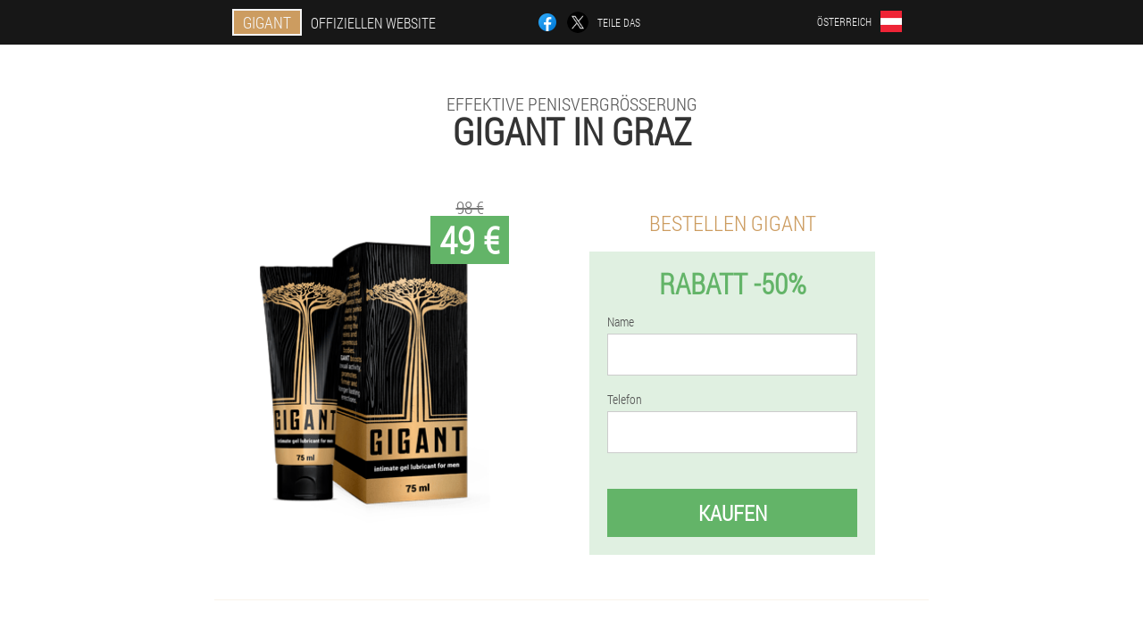

--- FILE ---
content_type: text/html; charset=UTF-8
request_url: https://austria.gigant-gel.eu/st%C3%A4dte/graz
body_size: 6966
content:

<!DOCTYPE html>
<html lang="de">
<head>
	<meta name="viewport" content="width=device-width, initial-scale=1.0">
	<meta http-equiv="Content-Type" content="text/html; charset=utf-8">
	<title>Wie und wo man Gigant Gel Graz zu einem attraktiven Preis kauft</title>
	<meta name="description" content="Gigant Gel ist ein natürliches Präparat, das eine effektive Penisvergrößerung bietet und das intime Leben verbessert. So erhalten Sie ein Gel mit 50% Rabatt auf der offiziellen Website von Graz (Österreich). ">

<link href="/css/style_3j4kr-355.css" rel="stylesheet">
<link rel="preload" href="/css/style_3j4kr-355.css" as="style">
<link rel="preload" href="/fonts/RobotoCondensedLight.woff" as="font" type="font/woff2" crossorigin>
	
			<link href="/images/favicon.ico" rel="shortcut icon">
		


	
<meta name="google-site-verification" content="cjLddBTZ0Dt4QlCGhDtx6Hx-B5G4zpeMU6f4KrzPTJM" />	
	


<script  type="text/javascript">
function berxbeq(id) 
{
	var selector = document.getElementById(id);
	
	if(selector.classList.contains("active"))
	{
		selector.classList.remove("active");
	}
	else
	{
		selector.classList.add("active");
		
		document.onclick = function(e) {
			onclick(e, id);
		}

		
	}
	
}
	
function onclick(e, id) {
  e = e || window.event;
  var target = e.target || e.srcElement;
  var selector = document.getElementById(id);

  while (target.parentNode && target.tagName.toLowerCase() != 'body') {
    if (target == selector) {
      return;
    }
    target = target.parentNode;
  }
	selector.classList.remove("active");
}
	
</script>
	
	
</head>	
<body class="fp-775_fnj" itemscope itemtype="https://schema.org/Product">
<header>
	<div class="i_778__okvc">
		
		<div class="cb_219__hzck djyh_219__fghq">			
			
		<div class="ibs_298__l"><a href="/" class="go-109_bei"><div class="ife_218__ceum"><span class="fdc_329-fdgvc" itemprop="name">Gigant</span> <span class="fdl_36-itr">Offiziellen Website</span></div></a></div>


		<div class="yf_17-b">
<a rel="noopener noreferrer nofollow" target="_blank" class="fetl-454_z" href="https://www.facebook.com/sharer/sharer.php?u=austria.gigant-gel.eu"><div><span title="Facebook"></span></div></a>
<a rel="noopener noreferrer nofollow" target="_blank" class="jcc-902_mlen" href="https://x.com/share?text=Wie und wo man Gigant Gel Graz zu einem attraktiven Preis kauft&url=austria.gigant-gel.eu"><div><span title="X"></span></div></a>
<span class="tp_766__h">Teile das</span></div>
		<div class="odtih_55-ifaaj"><div class="n_679__e">
<div class="h_416-cm" id="h_416-cm">		
<div class="fe_694-w" onclick="berxbeq('h_416-cm')">
<div class="dhb-470_wha"><span>Österreich</span></div>
<div class="lqknd-362_krdj"><div class="vmagg_49__n"><img src="/images/sjrktt68f2jdx2i.png" alt="Flagge (Österreich)"></div></div>
</div>
<div class="a_250-a">
<ul>
		<li><a href="https://austria-en.gigant-gel.eu" rel="alternate"><div class="z_383-t">Austria (en)</div><div class="yo_569-zoygg"><div class="xdnnl-552_o"><img src="https://austria-en.gigant-gel.eu/images/jp5simwfsh1oxes6z.png"></div></div></a></li><li><a href="https://gigant-gel.eu" rel="alternate"><div class="z_383-t">España</div><div class="yo_569-zoygg"><div class="xdnnl-552_o"><img src="https://gigant-gel.eu/images/jy1fg9r7rl7itw7.png"></div></div></a></li><li><a href="https://deutschland.gigant-gel.eu" rel="alternate"><div class="z_383-t">Deutschland</div><div class="yo_569-zoygg"><div class="xdnnl-552_o"><img src="https://deutschland.gigant-gel.eu/images/x2edvx5xkr2.png"></div></div></a></li><li><a href="https://italy.gigant-gel.eu" rel="alternate"><div class="z_383-t">Italia</div><div class="yo_569-zoygg"><div class="xdnnl-552_o"><img src="https://italy.gigant-gel.eu/images/58tvihjjuariaufcu.png"></div></div></a></li><li><a href="https://portugal.gigant-gel.eu" rel="alternate"><div class="z_383-t">Portugal</div><div class="yo_569-zoygg"><div class="xdnnl-552_o"><img src="https://portugal.gigant-gel.eu/images/p63zndvcxro7mgqc27.png"></div></div></a></li><li><a href="https://france.gigant-gel.eu" rel="alternate"><div class="z_383-t">France</div><div class="yo_569-zoygg"><div class="xdnnl-552_o"><img src="https://france.gigant-gel.eu/images/23p9fozzbstw0e8qxyz.png"></div></div></a></li><li><a href="https://bulgaria.gigant-gel.eu" rel="alternate"><div class="z_383-t">България</div><div class="yo_569-zoygg"><div class="xdnnl-552_o"><img src="https://bulgaria.gigant-gel.eu/images/tcojcjou7o4p.png"></div></div></a></li><li><a href="https://albania.gigant-gel.eu" rel="alternate"><div class="z_383-t">Shqipëri</div><div class="yo_569-zoygg"><div class="xdnnl-552_o"><img src="https://albania.gigant-gel.eu/images/jumtufhs5axwqp7io3.png"></div></div></a></li><li><a href="https://hungary.gigant-gel.eu" rel="alternate"><div class="z_383-t">Magyarország</div><div class="yo_569-zoygg"><div class="xdnnl-552_o"><img src="https://hungary.gigant-gel.eu/images/o05srgl8lt.png"></div></div></a></li><li><a href="https://greece.gigant-gel.eu" rel="alternate"><div class="z_383-t">Ελλάδα</div><div class="yo_569-zoygg"><div class="xdnnl-552_o"><img src="https://greece.gigant-gel.eu/images/7ulj2oko3pqgj0uzb1n.png"></div></div></a></li><li><a href="https://cyprus.gigant-gel.eu" rel="alternate"><div class="z_383-t">Κύπρος</div><div class="yo_569-zoygg"><div class="xdnnl-552_o"><img src="https://cyprus.gigant-gel.eu/images/7607i86wyoe6ejakj3pq.png"></div></div></a></li><li><a href="https://latvia.gigant-gel.eu" rel="alternate"><div class="z_383-t">Latvija</div><div class="yo_569-zoygg"><div class="xdnnl-552_o"><img src="https://latvia.gigant-gel.eu/images/istc19ip0knjapf.png"></div></div></a></li><li><a href="https://lithuania.gigant-gel.eu" rel="alternate"><div class="z_383-t">Lietuva</div><div class="yo_569-zoygg"><div class="xdnnl-552_o"><img src="https://lithuania.gigant-gel.eu/images/gyvmsudzj7r1n9m0y6s2.png"></div></div></a></li><li><a href="https://macedonia.gigant-gel.eu" rel="alternate"><div class="z_383-t">Македонија</div><div class="yo_569-zoygg"><div class="xdnnl-552_o"><img src="https://macedonia.gigant-gel.eu/images/lslfd04z2fypj.png"></div></div></a></li><li><a href="https://poland.gigant-gel.eu" rel="alternate"><div class="z_383-t">Polska</div><div class="yo_569-zoygg"><div class="xdnnl-552_o"><img src="https://poland.gigant-gel.eu/images/hmu0xnb9xpwfcutvx.png"></div></div></a></li><li><a href="https://romania.gigant-gel.eu" rel="alternate"><div class="z_383-t">România</div><div class="yo_569-zoygg"><div class="xdnnl-552_o"><img src="https://romania.gigant-gel.eu/images/ic66z6tw0jcojdogku.png"></div></div></a></li><li><a href="https://singapore.gigant-gel.eu" rel="alternate"><div class="z_383-t">新加坡</div><div class="yo_569-zoygg"><div class="xdnnl-552_o"><img src="https://singapore.gigant-gel.eu/images/w8qy9gaiqzqitpx.png"></div></div></a></li><li><a href="https://slovakia.gigant-gel.eu" rel="alternate"><div class="z_383-t">Slovensko</div><div class="yo_569-zoygg"><div class="xdnnl-552_o"><img src="https://slovakia.gigant-gel.eu/images/s2pymy65p8imnc.png"></div></div></a></li><li><a href="https://slovenia.gigant-gel.eu" rel="alternate"><div class="z_383-t">Slovenija</div><div class="yo_569-zoygg"><div class="xdnnl-552_o"><img src="https://slovenia.gigant-gel.eu/images/ajuplz3kfsb2tce.png"></div></div></a></li><li><a href="https://croatia.gigant-gel.eu" rel="alternate"><div class="z_383-t">Hrvatska</div><div class="yo_569-zoygg"><div class="xdnnl-552_o"><img src="https://croatia.gigant-gel.eu/images/t1is8l7q8uxjle.png"></div></div></a></li><li><a href="https://czech.gigant-gel.eu" rel="alternate"><div class="z_383-t">Česká republika</div><div class="yo_569-zoygg"><div class="xdnnl-552_o"><img src="https://czech.gigant-gel.eu/images/43g5rhow3qc6l.png"></div></div></a></li><li><a href="https://switzerland.gigant-gel.eu" rel="alternate"><div class="z_383-t">Schweiz</div><div class="yo_569-zoygg"><div class="xdnnl-552_o"><img src="https://switzerland.gigant-gel.eu/images/5r64g8fw68u4ywws4flb.png"></div></div></a></li><li><a href="https://estonia.gigant-gel.eu" rel="alternate"><div class="z_383-t">Eesti</div><div class="yo_569-zoygg"><div class="xdnnl-552_o"><img src="https://estonia.gigant-gel.eu/images/nlspmu937h.png"></div></div></a></li><li><a href="https://belgium.gigant-gel.eu" rel="alternate"><div class="z_383-t">Belgique</div><div class="yo_569-zoygg"><div class="xdnnl-552_o"><img src="https://belgium.gigant-gel.eu/images/u4c6xdw24u2879f2oz5.png"></div></div></a></li><li><a href="https://luxembourg.gigant-gel.eu" rel="alternate"><div class="z_383-t">Lëtzebuerg</div><div class="yo_569-zoygg"><div class="xdnnl-552_o"><img src="https://luxembourg.gigant-gel.eu/images/dll6ie4pqiug96aolw0x.png"></div></div></a></li><li><a href="https://netherlands.gigant-gel.eu" rel="alternate"><div class="z_383-t">Nederland</div><div class="yo_569-zoygg"><div class="xdnnl-552_o"><img src="https://netherlands.gigant-gel.eu/images/7v7t3dj5q28ljoe.png"></div></div></a></li>	
</ul>
</div></div></div></div>
			
		</div>

	</div>

<div class="jyb-562_nqufa">
<h2 class="qwop-626_kacbr">Effektive Penisvergrößerung</h2>
<h1>Gigant in Graz</h1>
<div class="e-419_qe djyh_219__fghq">
<div class="xdgdc_437-budiu">
<div class="mcdcy_953__jdjz"><img src="/images/Gigant%20effektive%20Penisvergrößerung.png" alt="Gel Gigant" itemprop="image"><div itemprop="offers" itemscope itemtype="https://schema.org/Offer" class="hbtq-567_shbj b-936_eu"><div class="dpec_415-ocbl"><span class="i_649-yvjyz">49 €</span><span class="i-786_uol">98 €</span></div><meta itemprop="url" content="https://austria.gigant-gel.eu">
<meta itemprop="price" content="49">
<meta itemprop="priceCurrency" content="EUR">
<meta itemprop="priceValidUntil" content="2026-02-26">
<link itemprop="availability" href="https://schema.org/InStock">
<div itemprop="shippingDetails" itemtype="https://schema.org/OfferShippingDetails" itemscope>
<div itemprop="shippingRate" itemtype="https://schema.org/MonetaryAmount" itemscope>
<meta itemprop="value" content="8.8" />
<meta itemprop="currency" content="EUR" /></div>
<div itemprop="shippingDestination" itemtype="https://schema.org/DefinedRegion" itemscope>
<meta itemprop="addressCountry" content="AT" /></div>
<div itemprop="deliveryTime" itemtype="https://schema.org/ShippingDeliveryTime" itemscope>
<div itemprop="handlingTime" itemtype="https://schema.org/QuantitativeValue" itemscope>
<meta itemprop="minValue" content="0" />
<meta itemprop="maxValue" content="2" />
<meta itemprop="unitCode" content="DAY" /></div>
<div itemprop="transitTime" itemtype="https://schema.org/QuantitativeValue" itemscope>
<meta itemprop="minValue" content="4" />
<meta itemprop="maxValue" content="7" />
<meta itemprop="unitCode" content="DAY" /></div></div></div>
<div itemprop="hasMerchantReturnPolicy" itemtype="https://schema.org/MerchantReturnPolicy" itemscope>
<meta itemprop="applicableCountry" content="AT" />
<meta itemprop="returnPolicyCountry" content="AT" />
<meta itemprop="returnPolicyCategory" content="https://schema.org/MerchantReturnFiniteReturnWindow" />
<meta itemprop="merchantReturnDays" content="16" />
<meta itemprop="returnMethod" content="https://schema.org/ReturnByMail" />
<meta itemprop="returnFees" content="https://schema.org/ReturnFeesCustomerResponsibility" />
</div></div></div>
<div class="aggregaterating" itemprop="aggregateRating" itemscope itemtype="https://schema.org/AggregateRating">
<span itemprop="ratingValue">4.6</span><span itemprop="reviewCount">27</span>
<meta itemprop="bestRating" content="5">
<meta itemprop="worstRating" content="1">
</div>
</div>	
<div class="n-91_wmlj">
<h3>Bestellen Gigant</h3>
<div class="aa_162-dnhm">
<h4 class="fczwr-726_doc">Rabatt -50%</h4>
<form action='' method='POST'>
    <div class="rv_779__ai">
    <label for="xqnh-1824_ygxex" class="e_197-wydja">Name</label>
    <input id="xqnh-1824_ygxex" type="text" name="cqzginj-1697_mfpgh" autocomplete="off" >
	    </div>
	
		<div class="gprw_634__sc">
    <label for="kzltdry-4055_gr">Info Gigant</label>
    <input id="kzltdry-4055_gr" type='text' name="w_2222__b" autocomplete="off">
    </div>
	<div class="gprw_634__sc">
    <label for="a-4687_fwvp">Nachname</label>
    <input id="a-4687_fwvp" type='text' name="zd_6694-eqojge" autocomplete="off">
    </div>
	<div class="gprw_634__sc">
	 <label for="ib_1288__ghjeebf">E-Mail</label>
    <input id="ib_1288__ghjeebf" type='email' name='email' autocomplete="off">
	</div>
	
    <div class="rv_779__ai fxd-36_bply">
    <label for="zuthmz-3066_reablew" class="e_197-wydja">Telefon</label>
    <input id="zuthmz-3066_reablew" type="text" name="homvhn-247_xu" >
	    </div>
    <input type='hidden' name='flow_hash' value='TzuS'>
    <input type='hidden' name='landing' value='austria.gigant-gel.eu'>
    <input type='hidden' name='country' value='at'>
    <input type='hidden' name='referrer' value=''>
    <input type='hidden' name='sub1' value='Gigant-at'>
    <input type='hidden' name='sub2' value='austria.gigant-gel.eu'>
    <input type='hidden' name='sub3' value='API-leadbit'>
    <input type='hidden' name='sub4' value='city Graz top'>
        <button class="kam_703__v" type='submit' value='Kaufen'>Kaufen</button>
</form>
</div>
</div>
</div>
<meta itemprop="brand" content="Gigant">
<meta itemprop="image" content="https://austria.gigant-gel.eu/images/Gigant%20effektive%20Penisvergrößerung.png">
<meta itemprop="sku" content="16-377-6">
<meta itemprop="MPN" content="16-377-27">
<div class="fy-840_axfo"></div>
</div>
<section class="qd_604__hflb">
<div itemprop="description" class="djyh_219__fghq lwxgx_955__iqafv"><div><h2>Anleitung: Bestellung von Gigant Gel Graz</h2>
<p>Gigant Gel: schnelle und effektive Penisvergrößerung. Dank natürlicher Inhaltsstoffe erfolgt das Peniswachstum ohne Nebenwirkungen. Sie können Gel in Graz (Österreich) zu einem erschwinglichen und günstigen Preis bestellen. Sie können Produkte im Rahmen der aktuellen Aktion kaufen oder, um alle Ihre Fragen zu beantworten und die Lieferung an die von Ihnen angegebene Adresse zu arrangieren, einfach die Telefonnummer für die Kommunikation und Ihren Namen im Anfrageformular auf der offiziellen Website angeben. Innerhalb von 1 Stunde ruft ein Vertreter des Unternehmens Ihr Telefon an und berät Sie bei Problemen. Verschwenden Sie keine Zeit mit Suchen. Bestellen Sie Gigant, um Ihren Penis zu einem Schnäppchenpreis von 49 € zu vergrößern. Sie bezahlen das Paket erst nach Erhalt der Ware vom Kurier oder per Post ohne Risiko.</p>
</div></div>
</section>

</header>
	
	
	

<section class="djyh_219__fghq">
<div class="kcj-451_dacmg city">
<h2>Wie kauft man in Graz Gigant</h2>

<ul class="atqfh_286__jg" itemscope="" itemtype="https://schema.org/BreadcrumbList">
<meta itemprop="name" content="Seitennavigation Gigant" />
<meta itemprop="itemListOrder" content="Ascending" />	
<meta itemprop="numberOfItems" content="3" />
<li itemprop="itemListElement" itemscope="" itemtype="https://schema.org/ListItem"><a itemprop="item" href="/"><span itemprop="name">Gigant</span></a><meta itemprop="position" content="0"></li><li itemprop="itemListElement" itemscope="" itemtype="https://schema.org/ListItem"><a itemprop="item" href="/städte/"><span itemprop="name">Städte</span></a><meta itemprop="position" content="1"></li><li class="active" itemprop="itemListElement" itemscope="" itemtype="https://schema.org/ListItem"><a itemprop="item" href="/städte/graz"><span itemprop="name">Graz</span></a><meta itemprop="position" content="2"></li></ul>
    
<div class="w_954-zdkjb dy_674-r">

<h2>Bestellen Sie Gigant Gel Graz</h2>
<p>Sie können das Gigant Gel in Österreich auf der offiziellen Website bestellen. Füllen Sie das Formular aus, um eine Bestellung aufzugeben. Es ist nicht erforderlich, die Ware sofort zu bezahlen, es ist nach Erhalt bei der Grazer Post möglich. Österreich steht für die Lieferung von Waren per Post zur Verfügung. Die genauen Endkosten für den Versand eines Pakets per Kurier an Ihre Adresse können von denen in anderen Städten abweichen. Eine effektive Penisvergrößerung ist ohne Operation möglich. Kaufen Sie Gigant noch heute!</p>
<p>Das Kaufschema ist einfach:</p>
<ol><li>Hinterlassen Sie auf der offiziellen Website des Herstellers eine Anfrage auf unserer Online-Website, geben Sie Ihren Namen und Ihre Kontakttelefonnummer an.</li>
<li>Bitte wählen Sie eine Liefermethode vom Unternehmensleiter aus, um die Bestelldetails zu klären.</li>
<li>Der Kurier liefert schnell an die Adresse eines Postamtes. Graz steht zur Auslieferung zur Verfügung.</li>
</ol>
<p>Das Ergebnis macht sich nach einigen Tagen Gebrauch bemerkbar. Sie werden sehen, wie Ihr Penis gewachsen ist, wie es einfacher geworden ist, erregt zu werden, wenn Sie Ihre geliebte Frau sehen.</p>
<p>Promotion! Kaufen Sie 50% Rabatt. - Ein wirksames Gel zur Penisvergrößerung ist jetzt zu einem Schnäppchenpreis erhältlich. Sie können es in Graz für nur 49 € bestellen. Sie zahlen erst nach Erhalt des Pakets vom Kurier oder per Post an Ihrem Wohnort.</p>

	
	
</div>

<div class="w_954-zdkjb dy_674-r igj-543_b">
<h3>Andere Städte in Österreich, in denen Sie kaufen können Gigant</h3><table class="jofnj-956_ewegc">
<thead><tr><th colspan="2"><h4>Städte in Österreich, in denen Sie kaufen können Gigant</h4></th></tr></thead>
<tbody>
<tr><td><a href="/städte/salzburg">Gigant in Salzburg</a></td><td><a href="/städte/innsbruck">Gigant in Innsbruck</a></td></tr><tr><td><a href="/städte/wien">Gigant in Wien</a></td><td><a href="/städte/klagenfurt">Gigant in Klagenfurt</a></td></tr><tr><td><a href="/städte/linz">Gigant in Linz</a></td><td><a href="/städte/bregenz">Gigant in Bregenz</a></td></tr><tr><td><a href="/städte/worgl">Gigant in Worgl</a></td><td><a href="/städte/dornbirn">Gigant in Dornbirn</a></td></tr><tr><td><a href="/städte/lauter">Gigant in Lauter</a></td><td><a href="/städte/sitein_flug">Gigant in Sitein Flug</a></td></tr><tr><td><a href="/städte/st._anton">Gigant Sofort an</a></td><td><a href="/städte/hohenems">Gigant in Hohenems</a></td></tr><tr><td><a href="/städte/zürs-lech">Gigant in Zürs-Lech</a></td></tbody>
<tfoot><tr><td colspan="2"><b><a href="/städte/">Städte in Österreich</b></a></b></td></tr></tfoot>
</table>
</div>

</div>

	
	
<aside class="jhnih_336-nbdif awo_336__j">
<h2>Interessante Beiträge</h2>
<div class="t_515-cgltf dy_674-r">
<ul>
<li>
	<article itemscope itemtype="https://schema.org/NewsArticle">
	<a href="/artikel/31_penisvergrößerung%20zu%20hause"><div class="gjih_752-ikry"><img itemprop="image"  alt="Frau im Bett mit einem Mann mit vergrößertem Penis" src="/images/artikel/1939/Frau%20im%20Bett%20mit%20einem%20Mann%20mit%20vergrößertem%20Penis.jpg" ></div><h3 itemprop="headline" class='jv-611_xeabj'>So vergrößern Sie Ihren Penis zu Hause selbst</h3></a>
	<div itemprop="articleBody" class='cirw_376__mur'>Ist es möglich, das Mitglied des Hauses zu erhöhen? Wie man den Penis zu Hause mit gängigen Methoden, Massagen, Übungen und anderen Methoden vergrößert. </div>
	<time itemprop="datePublished" datetime="2022-04-18T04:29:07Z" class="su-678_x">18 April 2022</time>
	<meta itemprop="dateModified" content="2022-04-18T04:29:07Z">
	<address itemprop="author" itemscope itemtype="https://schema.org/Person">
	<meta itemprop="name" content="Sabine">
	<meta rel="author" itemprop="url" content="https://austria.gigant-gel.eu/der_autor_des_artikels/3_sabine">
	</address>
	<link itemprop="mainEntityOfPage" href="https://austria.gigant-gel.eu/artikel/31_penisvergrößerung%20zu%20hause">
	<div itemprop="publisher" itemscope itemtype="https://schema.org/Organization">
<link itemprop="url" href="/">
<meta itemprop="name" content="Gigant">
<div itemprop="logo" itemscope itemtype="https://www.schema.org/ImageObject">
<link itemprop="url" href="/images/favicon.ico">
</div>
</div>
	
	</article>
	</li><li>
	<article itemscope itemtype="https://schema.org/NewsArticle">
	<a href="/artikel/45_Penis"><div class="gjih_752-ikry"><img itemprop="image" alt="Ein Mann, der die Größe eines Mitglieds erhöhen möchte" src="/images/artikel/2567/Ein%20Mann,%20der%20die%20Größe%20eines%20Mitglieds%20erhöhen%20möchte.jpg" ></div><h3 itemprop="headline" class='jv-611_xeabj'>Wie man ein Mitglied ohne Salben, Gel und Cremes erhöht</h3></a>
	<div itemprop="articleBody" class='cirw_376__mur'>Natürlich können Sie den Penis ohne Cremes, Gele und Salben erhöhen. Allerdings sind nicht alle Vertreter der männlichen Hälfte der Menschheit bereit, diesen Schritt zu tun. Heute werden wir versuchen, herauszufinden, wie man den Penis ohne Gel, Salben und Cremes erhöht und ein zuverlässiges Ergebnis erhalten hat.</div>
	<time itemprop="datePublished" datetime="2025-07-03T11:24:09Z" class="su-678_x">3 Juli 2025</time>
	<meta itemprop="dateModified" content="2025-07-03T11:24:09Z">
	<address itemprop="author" itemscope itemtype="https://schema.org/Person">
	<meta itemprop="name" content="Andrea">
	<meta rel="author" itemprop="url" content="https://austria.gigant-gel.eu/der_autor_des_artikels/23_andrea">
	</address>
	<link itemprop="mainEntityOfPage" href="https://austria.gigant-gel.eu/artikel/45_Penis">
	<div itemprop="publisher" itemscope itemtype="https://schema.org/Organization">
<link itemprop="url" href="/">
<meta itemprop="name" content="Gigant">
<div itemprop="logo" itemscope itemtype="https://www.schema.org/ImageObject">
<link itemprop="url" href="/images/favicon.ico">
</div>
</div>
	
	</article>
	</li><li>
	<article itemscope itemtype="https://schema.org/NewsArticle">
	<a href="/artikel/13_Penisvergrößerungsoperation"><div class="gjih_752-ikry"><img itemprop="image" alt="Chirurgische Penisvergrößerung" src="/images/artikel/882/Chirurgische%20Penisvergrößerung.jpg" ></div><h3 itemprop="headline" class='jv-611_xeabj'>Durchführung und Kosten der Penisvergrößerungsoperation</h3></a>
	<div itemprop="articleBody" class='cirw_376__mur'>Indikationen für Penisvergrößerungsoperationen und chirurgische Korrekturmethoden: Ligamentotomie, Faloprothese, Lipofilling, mikrochirurgische Muskeltransplantation. </div>
	<time itemprop="datePublished" datetime="2021-04-25T05:05:44Z" class="su-678_x">25 April 2021</time>
	<meta itemprop="dateModified" content="2021-04-25T05:05:44Z">
	<address itemprop="author" itemscope itemtype="https://schema.org/Person">
	<meta itemprop="name" content="Andrea">
	<meta rel="author" itemprop="url" content="https://austria.gigant-gel.eu/der_autor_des_artikels/23_andrea">
	</address>
	<link itemprop="mainEntityOfPage" href="https://austria.gigant-gel.eu/artikel/13_Penisvergrößerungsoperation">
	<div itemprop="publisher" itemscope itemtype="https://schema.org/Organization">
<link itemprop="url" href="/">
<meta itemprop="name" content="Gigant">
<div itemprop="logo" itemscope itemtype="https://www.schema.org/ImageObject">
<link itemprop="url" href="/images/favicon.ico">
</div>
</div>
	
	</article>
	</li></ul></div>
<div class="c-231_kp"><a href="/artikel/">Alle Artikel</a></div>
	</aside>
	


<aside class="txazi_527-jbueb">
	<div class="zrwm_673__xgks">
	<div class="srazr_581-e">
	<div class="aa_162-dnhm fjh_298-agdy">
		<h3 class="fczwr-726_doc">Bestellen Gigant in Graz Jeweils 50%</h3>
<form action='/st%C3%A4dte/graz#l_135__b' method='POST'>
    <div class="rv_779__ai">
    <label for="opfixa_4779__pagabx" class="e_197-wydja">Gib deinen Namen ein</label>
    <input id="opfixa_4779__pagabx" type='text' name="cqzginj-1697_mfpgh" >
	    </div>
    
		<div class="gprw_634__sc">
    <label for="yu_3462__h">Info</label>
    <input id="yu_3462__h" type='text' name="w_2222__b" autocomplete="off">
    </div>
	<div class="gprw_634__sc">
    <label for="c-3688_drg">Nachname</label>
    <input id="c-3688_drg" type='text' name="zd_6694-eqojge" autocomplete="off">
    </div>
	<div class="gprw_634__sc">
	 <label for="fiaurh-1663_ajuc">E-Mail</label>
    <input id="fiaurh-1663_ajuc" type='email' name='email' autocomplete="off">
	</div>
	
    <div class="rv_779__ai fxd-36_bply">
    <label for="zpc_9848-fa" class="e_197-wydja">Geben Sie Ihr Telefon ein</label>
    <input id="zpc_9848-fa" type='text' name="homvhn-247_xu" >
	    </div>
	<input type='hidden' name='l_135__b' value='1'>
    <input type='hidden' name='flow_hash' value='TzuS'>
    <input type='hidden' name='landing' value='austria.gigant-gel.eu'>
    <input type='hidden' name='country' value='at'>
    <input type='hidden' name='referrer' value=''>
    <input type='hidden' name='sub1' value='Gigant-at'>
    <input type='hidden' name='sub2' value='austria.gigant-gel.eu'>
    <input type='hidden' name='sub3' value='API-leadbit'>
    <input type='hidden' name='sub4' value='city Graz'>
        <button class="kam_703__v" type='submit' value='Kaufen'>Kaufen</button>
</form>
</div>
	</div>
	<div class="eiigv-271_avdax"><div class="mcdcy_953__jdjz"><img src="/images/Gigant%20effektive%20Penisvergrößerung.png" alt="Gigant"><div class="hbtq-567_shbj pqg_761__qv"><div class="dpec_415-ocbl"><span class="i-786_uol">98 €</span><span class="i_649-yvjyz">49 €</span></div></div></div></div>
	</div>	
	</aside>
	
</section>







<footer class="caw_646-a">
	<div class="djyh_219__fghq abe-303_cg">
		<nav itemscope itemtype="https://schema.org/SiteNavigationElement" class="d_300-vj">
		<ul>
				<li><a itemprop="url" href="/apotheke">Apotheke</a></li>
			
		<li><a itemprop="url" href="/bewertungen">Bewertungen</a></li>
				<li><a class="link" href="/erfahrung">Erfahrung</a></li>
						<li><a class="link" href="/gebrauchsanweisung">Gebrauchsanweisung</a></li>
						<li><a itemprop="url" href="/städte/">Städte</a></li>
						<li><a itemprop="url" href="/artikel/">Artikel</a></li>
			
				<li><a itemprop="url" href="/kontakte">Kontakte</a></li>
						<li><a itemprop="url" href="/preise_in_anderen_ländern">Preise</a></li>
				</ul>
		</nav>
		<div class="hg_315-zhgc">
			<a class="ahac_401-hf" href="/"><h3>Gigant</h3></a>
						<div class="am_389-grxz"><a href="mailto:order_gigant@austria.gigant-gel.eu">order_gigant@austria.gigant-gel.eu</a></div>
						 
			<div class="am_389-grxz">Offizielle Website in Österreich</div>			<div class="am_389-grxz">Effektive Penisvergrößerung</div>
			<div class="am_389-grxz">Original-Produkt</div>
			<div class="am_389-grxz">2026 © Alle Rechte vorbehalten</div>
		</div>
		<div class="fy-840_axfo"></div>
	</div>
</footer>

	

</body>

</html>






--- FILE ---
content_type: text/css
request_url: https://austria.gigant-gel.eu/css/style_3j4kr-355.css
body_size: 7218
content:
* { margin: 0; padding: 0; border: 0; font-size: 100%; font: inherit; }


article, aside, details, figcaption, figure, footer, hgroup, menu, nav, section { display: block; }

body { line-height: 1; }

ul { list-style: none; }

blockquote, q { quotes: none; }

blockquote { background: rgba(255,242,193, 1); padding: 10px; }

blockquote:before, blockquote:after { content: ''; content: none; }

q:before, q:after { content: ''; content: none; }

table { border-collapse: collapse; border-spacing: 0; }

button, input { outline: none; border: none; }


@font-face { font-family: "RobotoCondensedLight"; src: url("../fonts/RobotoCondensedLight.eot"); src: url("../fonts/RobotoCondensedLight.eot?#iefix") format("embedded-opentype"), url("../fonts/RobotoCondensedLight.woff") format("woff"), url("../fonts/RobotoCondensedLight.ttf") format("truetype"); font-style: normal; font-weight: normal; font-display: swap; }

@font-face {
  font-family: 'Lobster';
  font-style: normal;
  font-weight: 400;
  font-display: swap;
  src: url(../fonts/Lobster1.woff2) format('woff2');
  unicode-range: U+0460-052F, U+1C80-1C88, U+20B4, U+2DE0-2DFF, U+A640-A69F, U+FE2E-FE2F;
}

@font-face {
  font-family: 'Lobster';
  font-style: normal;
  font-weight: 400;
font-display: swap;
  src: url(../fonts/Lobster2.woff2) format('woff2');
  unicode-range: U+0400-045F, U+0490-0491, U+04B0-04B1, U+2116;
}

@font-face {
  font-family: 'Lobster';
  font-style: normal;
  font-weight: 400;
font-display: swap;
  src: url(../fonts/Lobster3.woff2) format('woff2');
  unicode-range: U+0102-0103, U+0110-0111, U+0128-0129, U+0168-0169, U+01A0-01A1, U+01AF-01B0, U+1EA0-1EF9, U+20AB;
}

@font-face {
  font-family: 'Lobster';
  font-style: normal;
  font-weight: 400;
font-display: swap;
  src: url(../fonts/Lobster4.woff2) format('woff2');
  unicode-range: U+0100-024F, U+0259, U+1E00-1EFF, U+2020, U+20A0-20AB, U+20AD-20CF, U+2113, U+2C60-2C7F, U+A720-A7FF;
}

@font-face {
  font-family: 'Lobster';
  font-style: normal;
  font-weight: 400;
font-display: swap;
  src: url(../fonts/Lobster5.woff2) format('woff2');
  unicode-range: U+0000-00FF, U+0131, U+0152-0153, U+02BB-02BC, U+02C6, U+02DA, U+02DC, U+2000-206F, U+2074, U+20AC, U+2122, U+2191, U+2193, U+2212, U+2215, U+FEFF, U+FFFD;
}




body { 
	padding: 0; margin: 0; 
	background: rgba(204,156,96, 0.13);
	color: #333333; 
	min-width: 1000px; 
	font-family: "RobotoCondensedLight", "Arial", sans-serif; 
}


body.success
{
	background: rgba(99,180,104, 0.4);
}


.message_scs
{
	
}

.message_scs h4
{
	font: 35px/35px "Lobster", Arial, Helvetica, sans-serif;
	color: #FFF;
	text-align: center;
}

.message_scs h4 > span
{
	display: block;
	line-height: 52px;
	font-size: 48px;
	color: #63b468;
}


.wrap_scs
{
	margin: 0 auto;
	margin-top: 60px;
	padding: 30px;
	width: 400px;
	font-size: 20px;
	text-align: center;
	line-height: 150%;
	color: #545454;
	background: #FCCA49;
	border:5px solid #FFF;
	border-radius: 10px;
}


.abe-303_cg:after { display: table; content: ''; clear: both; }

.fy-840_axfo { clear: both; }

.djyh_219__fghq { width: 1000px; margin: 0 auto; }


.hhikq_487__oiw
{
	display: block;
}

.hhikq_487__oiw:after
{
	content: "";
	display: block;
	clear: both;
	visibility: hidden;
	line-height: 0;
	height: 0;
}

section.djyh_219__fghq
{
	margin-top: 70px;
}

.cb_219__hzck 
{
	display: table;
	position: relative;
}



.yf_17-b
{
	display: table-cell;
	width: 300px;
	padding-left: 30px;
	vertical-align: middle;
	text-transform: uppercase; 
}


.yf_17-b > a
{
	display: block;
	float: left;
}

.yf_17-b > a.fetl-454_z
{
	margin-right: 10px;
}

.yf_17-b > a.jcc-902_mlen
{
	margin-right: 10px;
}


.yf_17-b > a > div
{
    width: 22px;
    height: 22px;
    overflow: hidden;
    border-radius: 50% 50%;
    border: 1px solid #f5f5f5;
}

.yf_17-b > a > div > span
{
	display: block;
    height: 22px;
    width: auto;
	background-repeat: no-repeat;
	background-size: 22px 22px;
}

.yf_17-b > a.fetl-454_z > div > span
{
	background-image: url(../images/FB.png);
}

.yf_17-b > a.jcc-902_mlen > div > span
{
	background-image: url(../images/X.png);
}

.yf_17-b > span.tp_766__h
{
	font-size: 12px;
    line-height: 24px;
    color: #f5f5f5;
}



.ibs_298__l 
{ 
	display: table-cell;
	width: 400px;
	vertical-align: middle;
	white-space: normal;
}


.i_778__okvc { background-color: #171717; }

.i_778__okvc .go-109_bei 
{
	display: table;
	margin: 0 auto;
	text-decoration: none; 
}

.i_778__okvc .ife_218__ceum { 
	display: table;
	text-transform: uppercase; 
	color: #f5f5f5; text-decoration: none; 
	padding: 10px 0 10px 0px; 
}

	.i_778__okvc .ife_218__ceum > .fdl_36-itr
	{
		display: table-cell;
	padding: 4px 10px;
    border: 2px solid #f5f5f5;
    border-right: none;
    border-radius: 50px 0px 0px 50px;
    font-size: 14px;
    line-height: 16px;
	}	

	
	
	
	.ife_218__ceum .fdc_329-fdgvc
{
	display: table-cell;
	padding: 4px 10px;
    background: rgba(204,156,96, 1);
    border: 2px solid #f5f5f5;
    border-radius: 0px 50px 50px 0px;
    font-size: 16px;
    line-height: 16px;
}

.odtih_55-ifaaj
{
	display: table-cell;
	width: 300px;
	padding-right: 30px;
	vertical-align: top;
}

.odtih_55-ifaaj > .n_679__e 
{
	float: right;
}


.odtih_55-ifaaj > .n_679__e > .h_416-cm
{
	position: absolute;
	max-width: 170px;
	right: 0px;
}


.odtih_55-ifaaj > .n_679__e > .h_416-cm > .a_250-a
{
	position: relative;
    visibility: hidden;
    z-index: 10;
	width: 170px;
	background: #f5f5f5;
	padding-bottom: 10px;
}


.odtih_55-ifaaj > .n_679__e > .h_416-cm.active > .a_250-a
{
	visibility: visible;
}

.odtih_55-ifaaj > .n_679__e > .h_416-cm > .a_250-a > ul
{
	display: block;
	max-height: 200px;
    overflow-x: hidden;
}

.odtih_55-ifaaj > .n_679__e > .h_416-cm > .a_250-a > ul > li
{
	display: block;
}

.odtih_55-ifaaj > .n_679__e > .h_416-cm > .a_250-a > ul > li:not(:last-child) > a
{
	padding-bottom: 10px;
}

.odtih_55-ifaaj > .n_679__e > .h_416-cm > .a_250-a > ul > li:last-child > a
{
	padding-bottom: 10px
}


.odtih_55-ifaaj > .n_679__e > .h_416-cm > .a_250-a > ul > li > a
{
	display: table;
	padding-top: 10px;
	padding-left: 20px;
    padding-right: 30px;
    width: 120px;
	text-decoration: none;
	color: #171717;
}

.odtih_55-ifaaj > .n_679__e > .h_416-cm > .a_250-a > ul > li > a:hover
{
	color: rgba(204,156,96, 1);
	background: #f0f0f0;
}


.odtih_55-ifaaj > .n_679__e > .h_416-cm > .a_250-a > ul > li > a > .yo_569-zoygg
{
	display: table-cell;
	vertical-align: middle;
	height: 22px;
    width: 32px;
}


.odtih_55-ifaaj > .n_679__e > .h_416-cm > .a_250-a > ul > li > a > .yo_569-zoygg > .xdnnl-552_o
{
	width: 20px;
    height: 20px;
    margin-left: 10px;
    overflow: hidden;
    border-radius: 50% 50%;
    border: 1px solid #171717;
}


.odtih_55-ifaaj > .n_679__e > .h_416-cm > .a_250-a > ul > li > a:hover > .yo_569-zoygg > .xdnnl-552_o
{
	 
}

.odtih_55-ifaaj > .n_679__e > .h_416-cm > .a_250-a > ul > li > a > .yo_569-zoygg > .xdnnl-552_o > img
{
	display: block;
	height: 20px;
	margin-left: -25%;
}

.odtih_55-ifaaj > .n_679__e > .h_416-cm > .a_250-a > ul > li > a > .z_383-t
{
	display: table-cell;
	vertical-align: middle;
	font-size: 12px;
    line-height: 22px;
    text-transform: uppercase;
	text-align: right;
}

.odtih_55-ifaaj > .n_679__e > .h_416-cm > .a_250-a > ul > li > a:hover > .z_383-t
{
	text-decoration: underline;
}




.n_679__e > .h_416-cm > .fe_694-w
{
	display: table;
	position: relative;
	width: 120px;
	padding: 12px 30px 12px 20px;
	z-index: 20;
	background: #171717;
	cursor: pointer;
}


.n_679__e > .h_416-cm.active > .fe_694-w
{
	background: #f5f5f5;
}


.n_679__e > .h_416-cm > .fe_694-w > *
{
	display: table-cell;
	vertical-align: middle;
	text-align: right;
}


.odtih_55-ifaaj .dhb-470_wha
{
	font-size: 12px;
    line-height: 24px;
	text-transform: uppercase;
}


.odtih_55-ifaaj .dhb-470_wha > span
{
	display: inline-block;
	color: #f5f5f5;
}


.odtih_55-ifaaj .h_416-cm.active .dhb-470_wha > span
{
	color: #171717;
}



.odtih_55-ifaaj .lqknd-362_krdj
{
	height: 24px;
	width: 34px;
}

.odtih_55-ifaaj .lqknd-362_krdj > .vmagg_49__n
{
	width: 22px;
	height: 22px;
	margin-left: 10px;
	overflow: hidden;
	border-radius: 50% 50%;
	border:1px solid #f5f5f5;
}

.odtih_55-ifaaj .h_416-cm.active .lqknd-362_krdj > .vmagg_49__n
{
	border:1px solid #171717;
}

.odtih_55-ifaaj .lqknd-362_krdj > .vmagg_49__n > img
{
	display: block;
	height: 22px;
	margin-left: -25%;
}

.jyb-562_nqufa 
{
	padding:70px 0px;
	background-color: #FFFFFF;
}

.jyb-562_nqufa > .e-419_qe
{
	display: table;
	margin-top: 70px;
}



.jyb-562_nqufa > .e-419_qe > *
{
	display: table-cell;
	vertical-align: middle;
}

.jyb-562_nqufa > .e-419_qe > .n-91_wmlj
{
	width: 440px;
	max-width: 440px;
}

.jyb-562_nqufa > h1
{
	font-size: 42px;
	font-weight: bold;
	text-align: center;
	text-transform: uppercase;
	
}

.jyb-562_nqufa > h1 .agww-412_mfx
{
	position: absolute;
	vertical-align: top;
	font-size: 16px;
	line-height: 16px;
	color: #171717;
	margin-left: 6px;
}



.jyb-562_nqufa > .qwop-626_kacbr
{
	margin-top: 6px;
	font-size: 20px;
	text-align: center;
	text-transform: uppercase;
	color: #545454;
}


.n-91_wmlj > h3
{
	font-size: 24px;
	text-align: center;
	text-transform: uppercase;
	color: rgba(204,156,96, 1);
}


.n-91_wmlj > .aa_162-dnhm
{
	margin: 20px 60px 0px 60px;
	padding: 20px;
	background-color: rgba(99,180,104, 0.2);
}


.aa_162-dnhm.fjh_298-agdy
{
	margin-right: 100px;
}


.aa_162-dnhm > h3.fczwr-726_doc
{
    color: #63b468;
    text-transform: uppercase;
	text-align: center;
	font-size: 36px;
	font-weight: bold;
	line-height: 36px;
	padding-bottom: 20px;
}

.aa_162-dnhm.fjh_298-agdy > h3.fczwr-726_doc
{
	padding-bottom: 30px;
    font-size: 36px;
    line-height: 38px;
	text-align:left;
}


.n-91_wmlj > .aa_162-dnhm .rv_779__ai
{
	
}


.aa_162-dnhm .gprw_634__sc
{
	display: none;
}


.aa_162-dnhm .rv_779__ai.fxd-36_bply
{
	margin-top: 20px;
}

.aa_162-dnhm .rv_779__ai .e_197-wydja {
    display: block;
    font-size: 14px;
    font-weight: normal;
    color: #505050;
}


.aa_162-dnhm.fjh_298-agdy .rv_779__ai .e_197-wydja
{
	font-size: 16px;
	font-weight: normal;
}



.aa_162-dnhm .rv_779__ai > input {
    display: block;
    box-sizing: border-box;
    margin: 6px 0 0 0;
    width: 100%;
    font-size: 16px;
    padding: 12px 14px;
    border: 1px solid #CCCCCC;
}

.aa_162-dnhm.fjh_298-agdy .rv_779__ai > input
{
	margin: 8px 0 0 0;
	padding: 16px 18px;
	font-size: 18px;
	max-width: 400px;
}

.aa_162-dnhm .rv_779__ai .qko_845__dx {
    display: block;
	margin-top: 8px;
	padding: 8px;
    font-size: 14px;
    color: white;
    background-color: #CD5C5C;
}

.aa_162-dnhm.fjh_298-agdy .rv_779__ai .qko_845__dx
{
	max-width: 384px;
	font-size:16px;
}

.aa_162-dnhm .kam_703__v {
   display: block;
	width: 100%;
	margin-top: 40px;
    vertical-align: top;
    text-decoration: none;
    color: #ffffff;
    text-transform: uppercase;
    font-family: "RobotoCondensedLight", "Arial", sans-serif;
    font-size: 24px;
	font-weight: bold;
    line-height: 54px;
    height: 54px;
    padding: 0 30px 0 30px;
    text-align: center;
	cursor: pointer;
	background: #63b468;
	white-space: normal;
	border-radius: 30px;
}

.aa_162-dnhm.fjh_298-agdy .kam_703__v 
{
	line-height: 58px;
    height: 58px;
	font-size: 28px;
	max-width: 400px;
}


.mcdcy_953__jdjz
{
	position: relative;
	display: table;
    margin: 0 auto;
}

.mcdcy_953__jdjz > .hbtq-567_shbj
{
	position: absolute;
	display: table;
	background-color: rgba(255,255,255, 1);
    border-radius: 30px;
    border: 3px solid rgba(99,180,104, 1);
	
}

.mcdcy_953__jdjz > .hbtq-567_shbj.b-936_eu
{
	right: -10px;
	top:-10px;
}

.mcdcy_953__jdjz > .hbtq-567_shbj.pqg_761__qv
{
	top:0px;
	right: -20px;
}

.mcdcy_953__jdjz > .hbtq-567_shbj > .dpec_415-ocbl
{
	display: table-cell;
	vertical-align: middle;
}


.mcdcy_953__jdjz > .hbtq-567_shbj .i-786_uol
{
	display: block;
	position: absolute;
	width: 100%;
	top: -26px;
	font-size: 20px;
	text-decoration: line-through;
	text-align: center;
	color: #777777;
}

.mcdcy_953__jdjz > .hbtq-567_shbj .i_649-yvjyz
{
	display: block;
	padding: 6px 10px 6px 10px;
	color: rgba(99,180,104, 1);
    text-transform: uppercase;
    font-size: 36px;
    line-height: 36px;
	text-align: center;
	font-weight: bold;
}

.xdgdc_437-budiu > .mcdcy_953__jdjz > img
{
	display: block;
	width: 280px;
	height: auto;
	max-width: 280px;
}


.jyb-562_nqufa > .e-419_qe > .qd_604__hflb
{
	width: 280px;
}


.qd_604__hflb > .lwxgx_955__iqafv
{
    font-size: 16px;
    line-height: 180%;
}


.qd_604__hflb > .lwxgx_955__iqafv > b, .qd_604__hflb > .lwxgx_955__iqafv > h2, .qd_604__hflb > .lwxgx_955__iqafv > h3
{
    font-size: 20px;
	padding-bottom: 20px;
    text-transform: uppercase;
    color: #545454;
}

.qd_604__hflb > .lwxgx_955__iqafv > ol
{
	padding-left: 20px;
}


main
{
	
}


.dy_674-r
{
	background-color: #FFFFFF;
	color: #343434;
	font-size: 16px; 
	line-height: 180%;
    /*box-shadow: 0 1px 0 0 #d7d8db, 0 0 0 1px #e3e4e8;*/
}


.atqfh_286__jg
{
	display: block;
	margin-bottom: 15px;
	margin-left: 30px;
}

.atqfh_286__jg > li
{
	display: inline-block;
}

.atqfh_286__jg > li > a
{
	font-size: 14px;
	line-height: 14px;
	text-decoration: none;
	color: rgba(204,156,96, 1);
}

.atqfh_286__jg > li:not(.active) > a:hover
{
	text-decoration: underline;
}

.atqfh_286__jg > li:not(:last-child) > a:after {
    float: right;
    margin:0px 6px 0px 6px;
    content: "/";
    display: block;
    line-height: 16px;
    height: 16px;
	font-size: 16px;
	color: #545454;
}

.atqfh_286__jg > li.active > a
{
	color: #545454;
}




.kcj-451_dacmg 
{ 
	margin-bottom: 50px; 

}



.kcj-451_dacmg > .w_954-zdkjb
{
	 padding: 30px;
	overflow: hidden;
}


.kcj-451_dacmg > .w_954-zdkjb:after { display: table; content: ''; clear: both; }




.kcj-451_dacmg h1 
{ 
	color: rgba(204,156,96, 1); 
	font-size: 42px; line-height: 42px; 
	font-weight: bold;
	text-transform: uppercase; 
	text-align: center;
	padding-bottom: 30px;
    word-wrap: break-word;
}

.kcj-451_dacmg h1 .agww-412_mfx
{
	position: absolute;
	vertical-align: top;
	font-size: 16px;
	line-height: 16px;
	color: #171717;
	margin-left: 6px;
}


.kcj-451_dacmg h2 
{ 
	color: rgba(204,156,96, 1); 
	font-size: 40px; line-height: 42px; 
	font-weight: normal;
	text-transform: uppercase; 
	text-align: center;
	padding-bottom: 30px;
	word-wrap: break-word;
}

.kcj-451_dacmg h2:first-child
{
	padding-top: 0px;
}

.kcj-451_dacmg .w_954-zdkjb > h2
{
	padding-top: 30px;
	padding-bottom: 20px;
	color: #222222;
	text-align: left;
	font-size: 36px; line-height: 38px;
}

.kcj-451_dacmg .w_954-zdkjb > h2:first-child
{
	padding-top: 0px;
	text-align: center;
}
.kcj-451_dacmg h2:first-child
{
	padding-top: 0px;
	color: rgba(204,156,96, 1); 
}


.kcj-451_dacmg h3 { font-size: 30px; line-height: 40px; color: #222222; text-transform: uppercase; padding: 20px 0 10px 0; }


.kcj-451_dacmg h4 { font-size: 24px; line-height: 30px; color: #222222; text-transform: uppercase; padding: 16px 0 6px 0; }

.kcj-451_dacmg h5 { font-size: 24px; line-height: 30px; color: #222222; text-transform: uppercase; padding: 16px 0 6px 0; }

.w_954-zdkjb ul { margin-top: 12px; }


.w_954-zdkjb ul > li 
{ 
	margin-left: 20px;  
	margin-bottom: 12px; 
	list-style: circle;
}

.w_954-zdkjb ul.clear > li, .w_954-zdkjb ol.clear > li 
{
	clear: both;
}

.w_954-zdkjb ul.clear > li:after, .w_954-zdkjb ol.clear > li:after { display: block; content: ''; clear: both; }


.w_954-zdkjb ul.oqvd_404-dgdi
{
	margin-top: 0px !important;
}

.w_954-zdkjb ul.oqvd_404-dgdi > li 
{
	margin-left: 0px !important;
}

.w_954-zdkjb ol { margin-left: 20px; margin-top: 12px; }

.w_954-zdkjb ol > li { padding-left: 6px;  margin-bottom: 12px;}


.w_954-zdkjb ul.list-recomend
{
	
}

.w_954-zdkjb ul.list-recomend > li
{
	display: inline-block;
	text-align: center;
	padding: 0px 8px;
	margin: 0px 0px 20px 0px;
	vertical-align: top;
}

.w_954-zdkjb ul.list-recomend > li .dscr_img
{
	font-weight: bold;
}

.w_954-zdkjb ul.list-recomend > li .dscr_img .date, .w_954-zdkjb ul.list-recomend > li .dscr_img .txtd
{
	display: block;
	font-size: 14px;
	line-height: 16px;
	color: #545454;
	font-weight: normal;
	max-width: 168px;
}

.w_954-zdkjb ul.list-recomend.ver1 > li .dscr_img
{
	max-width: 136px;
}


.w_954-zdkjb .wufa-709_wj > .c_155__ceijg
{
	display: inline-block;
	margin-bottom: 12px;
	color: #777777;
}

.w_954-zdkjb .wufa-709_wj > .blg_498-wxe
{
	display: inline-block;
	margin-left: 10px;
	margin-bottom: 12px;
}

section p:not(:last-child)
{
	padding-bottom: 10px;
}

section a
{
	color: rgba(204,156,96, 1);
}


.kcj-451_dacmg > .w_954-zdkjb.dy_674-r.igj-543_b 
{
	margin-bottom: 50px;
}


.kcj-451_dacmg > .w_954-zdkjb.dy_674-r.igj-543_b h3
{
	padding-top: 0px;
	padding-bottom: 20px;
	text-align: center;
	color: rgba(204,156,96, 1);
}


.igj-543_b table.jofnj-956_ewegc th h4
{
	padding: 8px 0px;
	text-align: center;
	font-size: 18px;
}

.igj-543_b table.jofnj-956_ewegc tfoot td b
{
	text-align: center;
}


.igj-543_b table.jofnj-956_ewegc td
{
	width: 50%;
}


.kcj-451_dacmg table { border-collapse: separate; border-spacing: 3px; }

.kcj-451_dacmg td { background-color: #f5f8fa; padding: 5px 10px; overflow: hidden;}

.kcj-451_dacmg th { background-color: #f5f8fa; padding: 5px 10px; overflow: hidden;}


table.jofnj-956_ewegc
{
	width: 100%;
}

table.jofnj-956_ewegc td
{
	padding: 0;
}

table.jofnj-956_ewegc a
{
	display: block;
	text-decoration: none;
	padding: 5px 10px;
}

table.jofnj-956_ewegc a:hover
{
	background: rgba(204,156,96, 1);
	color: white;
}


table.obroj-91_sic
{
	width: 100%;
}


table.obroj-91_sic th
{
	text-align: left;
	font-weight: bold;
}

table.obroj-91_sic th.h_322__bb
{
	max-width: 200px;
}
table.obroj-91_sic th.xgbi-509_bhg
{
	max-width: 100px;
}
table.obroj-91_sic th.o_333__ef
{
	
}

table.obroj-91_sic td
{
	padding: 5px 10px;
}

table.obroj-91_sic tr.zui_942-r td
{
	font-weight: bold;
	border-top: 2px solid rgba(204,156,96, 1);
	border-bottom: 2px solid rgba(204,156,96, 1);
}

table.obroj-91_sic tr.zui_942-r td:first-child
{
	border-left: 2px solid rgba(204,156,96, 1);
}

table.obroj-91_sic tr.zui_942-r td:last-child
{
	border-right: 2px solid rgba(204,156,96, 1);
}

table.obroj-91_sic tr:hover td
{
	background-color: rgba(204,156,96, 0.2);
}

table.obroj-91_sic td img
{
	vertical-align: text-top;
	margin-right: 10px;
}

.google_map 
{
	margin-top: 20px;
   width: 100%;
   height: 400px;
 }




.d-97_qjkw.awo_336__j
{ 
	margin-bottom: 50px; 

}


.d-97_qjkw.awo_336__j h2 
{ 
	color: rgba(204,156,96, 1);
	font-weight: normal; 
	text-transform: uppercase; 
	font-size: 40px; line-height: 42px; 
	padding-bottom: 30px; 
	font-family: "RobotoCondensedLight", "Arial", sans-serif;
	word-wrap: break-word;
}


.t_515-cgltf
{
	padding: 30px;
}


.d-97_qjkw ul
{
	display: block;
}

.d-97_qjkw ul.oqvd_404-dgdi > li
{
	display: block;
    padding-bottom: 30px;
	clear: both;
}


.d-97_qjkw ul.oqvd_404-dgdi > li:after
{ display: table; content: ''; clear: both; }



.d-97_qjkw ul.oqvd_404-dgdi > li:not(:first-child)
{
	padding-top: 30px;
	border-top: 1px solid #eeeeee;
}

.d-97_qjkw ul.oqvd_404-dgdi > li:not(:last-child)
{
	padding-top: 30px;
}


.d-97_qjkw ul.oqvd_404-dgdi > li:last-child, .d-97_qjkw.tnuqd_183__hekcg .w_954-zdkjb ul > li:last-child
{
	margin-bottom: 0px;
}


.d-97_qjkw ul.oqvd_404-dgdi > li .zeau-442_ed
{
	margin-bottom: 12px;
}

.d-97_qjkw ul.oqvd_404-dgdi > li .zeau-442_ed > i
{
	font-size: 18px;
	font-style: italic;
}

.d-97_qjkw ul.oqvd_404-dgdi > li .emi_330__kia
{
	float: left;
}


.d-97_qjkw ul.oqvd_404-dgdi > li .emi_330__kia img { display: block; text-align: center; border-radius: 50% 50%; width: 140px; height: 140px; margin: 0 auto 15px; overflow: hidden; }



.d-97_qjkw ul.oqvd_404-dgdi > li .c-585_ya
{
	font-size: 16px;
	padding-left: 160px;
    line-height: 180%;
}





.d-97_qjkw ul.oqvd_404-dgdi > li .item_rev
{
	display: none;
}

.d-97_qjkw .df-716_ejqmy
{
	margin-top: 20px;
	text-align: center;
}



.d-97_qjkw .rating_comments
{
	margin-top: 20px;
	visibility: hidden;
	display: none;
}





.jhnih_336-nbdif.awo_336__j
{ 
	margin-bottom: 50px; 

}

.jhnih_336-nbdif.awo_336__j h2 
{ 
	color: rgba(204,156,96, 1);
	font-weight: normal; 
	text-transform: uppercase; 
	font-size: 40px; line-height: 42px; 
	padding-bottom: 30px; 
	font-family: "RobotoCondensedLight", "Arial", sans-serif;
	word-wrap: break-word;
	text-align: center;
}



.jhnih_336-nbdif.awo_336__j ul
{
	display: table;
	width: 100%;
}

.jhnih_336-nbdif.awo_336__j ul > li
{
	display: table-cell;
	width: 33.33%;
	padding: 0px 20px;
}


.jhnih_336-nbdif.tnuqd_183__hekcg .w_954-zdkjb ul > li
{
	display: block;
	margin-bottom: 20px;
}


.jhnih_336-nbdif ul > li:last-child, .jhnih_336-nbdif.tnuqd_183__hekcg .w_954-zdkjb ul > li:last-child
{
	margin-bottom: 0px;
}


.jhnih_336-nbdif ul > li .jv-611_xeabj
{
	padding: 20px 0 10px 0;
	margin-bottom: 14px;
	text-transform: uppercase;
	font-weight: bold;
	font-size: 19px;
    line-height: 30px;
	color: rgba(204,156,96, 1);
}


.jhnih_336-nbdif ul > li .gjih_752-ikry
{
	overflow: hidden;
    border: 2px solid rgba(204,156,96, 1);
}

.jhnih_336-nbdif ul > li .gjih_752-ikry > img
{
	display: block;
	max-width: 260px;
	min-height: 140px;
    max-height: 140px;
	margin: 0 auto;
}



.jhnih_336-nbdif ul > li .cirw_376__mur
{
	margin-bottom: 12px;
}

.jhnih_336-nbdif ul > li .su-678_x
{
	color: #777777;
}



.jhnih_336-nbdif .c-231_kp
{
	margin-top: 20px;
	text-align: center;
}




.qg-661_xm 
{ 
	margin-bottom: 50px;
}

.qg-661_xm .dzchz-8_acek:after 
{ 
	display: table; 
	content: ''; 
	clear: both; 
}

.qg-661_xm .dzchz-8_acek 
{ 
	background-color: #ffffff; 
	padding:30px;
}

.qg-661_xm .dzchz-8_acek img 
{ 
	float: left; 
	margin-right: 30px;
	max-width: 280px;
}

.qg-661_xm .l_541-och 
{ 
	color: #343434; 
	font-weight: bold; 
	text-transform: uppercase; 
	font-size: 19px; 
	line-height: 30px; 
	margin-top: 10px; 
}


.jjlf_843-jaz
{
	display: block;
	line-height: 130%;

}

.jjlf_843-jaz > div > *
{
	color: #777777; font-weight: bold; text-transform: uppercase; font-size: 14px;
}

.jjlf_843-jaz > div > dt
{
	display:inline-block;
}

.jjlf_843-jaz > div > dd
{
	display:inline;
}

.qg-661_xm .dgl_979-chwef
{
	margin-top: 12px;
	font-size: 16px;
    line-height: 180%;
}



.qg-661_xm h2 
{ 
    color: rgba(204,156,96, 1);
    font-weight: normal;
    text-transform: uppercase;
    font-size: 40px;
    line-height: 42px;
    padding-bottom: 30px;
    font-family: "RobotoCondensedLight", "Arial", sans-serif;
    word-wrap: break-word;
} 













.txazi_527-jbueb {  
	padding: 30px; 
	margin-bottom: 50px; 
	color: rgba(204,156,96, 1); 
	font-size: 17px;  
	background-color: rgba(99,180,104,0.2);
}



.txazi_527-jbueb > .zrwm_673__xgks
{
	display: table;
	width: 100%;
}


.txazi_527-jbueb > .zrwm_673__xgks > *
{
	display: table-cell;
	vertical-align: top;
}


.txazi_527-jbueb .mcdcy_953__jdjz > img
{
	max-width: 400px;
}



.caw_646-a 
{ 
	background-color: #171717; 
	padding: 30px 0; 
}

.d_300-vj
{
	display: block;
	margin-right: 40px;
}


.d_300-vj li
{
	display: inline-block;
	line-height: 68px;
	margin-right: 30px;
}

.d_300-vj li a
{
	color: white;
	text-decoration: none;
	text-transform: uppercase;
	font-size: 14px;
}

.d_300-vj li a:hover
{
	text-decoration: underline;
}

.hg_315-zhgc { 
	margin-top: 30px;
	text-transform: uppercase; 
}




.hg_315-zhgc .ahac_401-hf
{
	display: block;
	text-decoration: none;
}

.hg_315-zhgc .ahac_401-hf .agww-412_mfx
{
	position: absolute;
	vertical-align: top;
	font-size: 12px;
	color: white;
	margin-left: 4px;
}



.hg_315-zhgc h3 
{ 
	display: inline;
	color: #ffffff; 
	font-size: 20px;
	font-weight: bold;
	line-height: 20px; 
}

.hg_315-zhgc .am_389-grxz
{
	margin-top: 4px;
	font-size: 12px; 
	line-height: 12px;
	color: rgba(204,156,96, 1);

}


.am_389-grxz a
{
	color: #FFFFFF;
	text-decoration: none;
}

.am_389-grxz a:hover
{
	text-decoration: underline;
}



.hg_315-zhgc .o_4__y
{
	margin-top: 4px;
	font-size: 12px; 
	line-height: 12px;
	color: rgba(204,156,96, 1);
}


.hg_315-zhgc .mdf_155__irk
{
	margin-top: 4px;
	font-size: 12px; 
	line-height: 12px;
	color: rgba(204,156,96, 1);
}


.imgblock
{
	display: block;
	max-width: 940px;
	margin-bottom: 20px;
}

.imgblock.right
{
	float: right;
	margin-left: 20px;
}

.imgblock.left
{
	float: left;
	margin-right: 20px;
}

.imgblock.center
{
	margin: 0 auto;
	margin-bottom: 20px;
}

.aggregaterating
{
	display: none;
}

.dhh_849-jjir
{
	padding: 30px;
    overflow: hidden;
}


.dhh_849-jjir > .r_755-ettd
{
	float: right;
	width: 50%;
}

.dhh_849-jjir > .r_755-ettd > .ducdt_779-ihs
{
	padding-left: 20px;
	border-left: 3px solid rgba(204,156,96, 1);
    margin-left: 20px;
    padding-bottom: 20px;
}

.dhh_849-jjir > .r_755-ettd > .ducdt_779-ihs > .jjlf_843-jaz
{
	margin-top: 20px;
}

.dhh_849-jjir > .gcpm_515-zcjoc
{
	float: left;
	width: 50%;
}

.dhh_849-jjir > .gcpm_515-zcjoc form
{
	display: block;
	width: 100%;
}

.dhh_849-jjir > .gcpm_515-zcjoc .owyu-229_zx
{
	margin-top: 20px;
}

.dhh_849-jjir > .gcpm_515-zcjoc .r_544__chb
{
	display: none;
}


.dhh_849-jjir > .gcpm_515-zcjoc .owyu-229_zx label
{
	display: block;
    font-size: 16px;
    font-weight: normal;
    color: #505050;
}

.dhh_849-jjir > .gcpm_515-zcjoc .owyu-229_zx input
{
	display: block;
    box-sizing: border-box;
    margin: 6px 0 0 0;
    width: 100%;
    font-size: 16px;
    padding: 12px 14px;
    border: 1px solid #CCCCCC;
}

.dhh_849-jjir > .gcpm_515-zcjoc .owyu-229_zx textarea
{
	display: block;
    box-sizing: border-box;
    margin: 6px 0 0 0;
    width: 100%;
    font-size: 16px;
    padding: 12px 14px;
    border: 1px solid #CCCCCC;
}


.dhh_849-jjir > .gcpm_515-zcjoc .owyu-229_zx .dlh-386_if {
    display: block;
	margin-top: 8px;
	padding: 8px;
    font-size: 14px;
    color: white;
    background-color: darkred;
    font-weight: bold;
}



.dhh_849-jjir > .gcpm_515-zcjoc .ahuoz-244_z
{
	display: block;
    width: 100%;
    margin-top: 40px;
    vertical-align: top;
    text-decoration: none;
    color: #ffffff;
    text-transform: uppercase;
    font-family: "RobotoCondensedLight", "Arial", sans-serif;
    font-size: 24px;
    font-weight: bold;
    line-height: 54px;
    padding: 0 30px 0 30px;
    text-align: center;
    cursor: pointer;
    background: rgba(204,156,96, 1);
    white-space: normal;
}



@media only screen and (min-device-width: 320px) and (max-device-width: 736px) {

body { min-width: 100%; }

.djyh_219__fghq { width: 100%; }
	
.i_778__okvc { text-align: center; }
	
	
	
	
.i_778__okvc .ife_218__ceum
	{
		
		
	}

	
	

	
	
	
	.yf_17-b
	{
		width: 84px;
		padding-left: 20px;
	}
	
	
	
.yf_17-b > a
{
	
}

	
.yf_17-b > a.jcc-902_mlen
{
	margin-right: 0px;
}
	
.yf_17-b > a > div
{
    width: 24px;
	height: 24px;
}

.yf_17-b > a > div > span
{
	width: 24px;
	height: 24px;
	background-size: 24px 24px;
}

.yf_17-b > a.fetl-454_z > div > span
{
	
}

.yf_17-b > a.jcc-902_mlen > div > span
{
	
}


.yf_17-b > span.tp_766__h
{
	display: none;
}
	

	
	
	.ibs_298__l
	{
		width: auto;
	}
	
	
	.odtih_55-ifaaj
	{
		width: 104px;
		padding-right: 0px;
		vertical-align: middle;
	}
	

	
	.odtih_55-ifaaj > .n_679__e > .h_416-cm:not(.active)
	{
		position: relative;
	}
	
	
		.odtih_55-ifaaj > .n_679__e > .h_416-cm.active
	{
		top: 0px;
		left: 0px;
		max-width: none;
		background: #f5f5f5;
	}
	

	
	
	.n_679__e > .h_416-cm > .fe_694-w
{
	float: right;
	width: auto;
	padding: 12px 20px 12px 20px;
}


	
	
	.odtih_55-ifaaj > .n_679__e > .h_416-cm > .a_250-a
	{
		
		display: none;
	}
	


.odtih_55-ifaaj > .n_679__e > .h_416-cm.active > .a_250-a
{
	display:block;
	visibility: visible;
	width: auto;
	clear: both;
	border-top: 1px solid #e6e6e6;
}


	
	
.odtih_55-ifaaj > .n_679__e > .h_416-cm > .a_250-a > ul
{
	display: block;
	max-height:300px;
}

.odtih_55-ifaaj > .n_679__e > .h_416-cm > .a_250-a > ul > li
{
	
}
	
	
.odtih_55-ifaaj > .n_679__e > .h_416-cm > .a_250-a > ul > li:after 
{ display: table; content: ''; clear: both; }	

.odtih_55-ifaaj > .n_679__e > .h_416-cm > .a_250-a > ul > li:not(:last-child) > a
{
	padding-bottom: 10px;
}

.odtih_55-ifaaj > .n_679__e > .h_416-cm > .a_250-a > ul > li:last-child > a
{
	padding-bottom: 10px
}


.odtih_55-ifaaj > .n_679__e > .h_416-cm > .a_250-a > ul > li > a
{
    width: auto;
	padding-right: 20px;
	float: right;
}
	

.odtih_55-ifaaj > .n_679__e > .h_416-cm > .a_250-a > ul > li > a > .z_383-t
{
	font-size: 14px;	
}
	
	
	
.n_679__e > .h_416-cm > .fe_694-w > *
{
	display: table-cell;
	vertical-align: middle;
	text-align: right;
}	
	
.n_679__e > .h_416-cm.active > .fe_694-w > *
{
	font-size: 16px;
}	
		
.n_679__e > .h_416-cm:not(.active) > .fe_694-w > .dhb-470_wha
{
	display: none;
}
	
	
	
.odtih_55-ifaaj .lqknd-362_krdj
{
	width: 24px;
}

.odtih_55-ifaaj .lqknd-362_krdj > .vmagg_49__n
{
	width: 24px;
	height: 24px;
}
	
	
.odtih_55-ifaaj .h_416-cm:not(.active) .lqknd-362_krdj > .vmagg_49__n
{
	margin-left: 0px;
}

.odtih_55-ifaaj .h_416-cm.active .lqknd-362_krdj > .vmagg_49__n
{
	border:1px solid #171717;
}

.odtih_55-ifaaj .lqknd-362_krdj > .vmagg_49__n > img
{
	height: 24px;
}
	

.i_778__okvc .ife_218__ceum > .fdl_36-itr
{
	display: block;
    border: 2px solid #f5f5f5;
    border-bottom: none;
    border-radius: 15px 15px 0px 0px;
	white-space: nowrap;
}	
	
	.ife_218__ceum .fdc_329-fdgvc
{
	display: block;
    border-radius: 0px 0px 15px 15px;
}
	
	
	
	
	
	
	
	
	
	
	
	
	
	
	
.odtih_55-ifaaj.b-936_eu
	{
		float: none;
	}
	
.odtih_55-ifaaj.b-936_eu > *
	{
		padding: 2px 0px 12px 0px;
	}

	
	.odtih_55-ifaaj .zeau-442_ed
	{
		line-height: 18px;
	}
	
	.odtih_55-ifaaj .lqknd-362_krdj > .wrap
	{
		width: 16px;
		height: 16px;
	}

	
	.odtih_55-ifaaj .lqknd-362_krdj > .wrap > img
	{
		height: 16px;
		margin-left: -4px;
	}
	
	
	.jyb-562_nqufa {
    padding: 30px 20px;
	}
	
	.jyb-562_nqufa > .e-419_qe
	{
		display: block;
		margin-top: 30px;
	}
	
	
	.jyb-562_nqufa > .e-419_qe > *
	{
		display: block;
		margin: 0 auto;
	}
	
	
	
	.jyb-562_nqufa > .e-419_qe > .xdgdc_437-budiu
	{
		padding-top: 10px
	}
	
	.jyb-562_nqufa > .e-419_qe > .n-91_wmlj
	{
		width: 100%;
		padding-top: 30px
	}
	
	.n-91_wmlj > .aa_162-dnhm
	{
		margin: 20px 0px 0px 0px;
	}
	
	.xdgdc_437-budiu > .mcdcy_953__jdjz > img
	{
		max-width: none;
		width: 100%;
	}
	
	.jyb-562_nqufa > .e-419_qe > .qd_604__hflb
	{
		width: 100%;
		padding-top: 30px
	}
	
	section.djyh_219__fghq
	{
		margin-top: 30px;
	}
		
	.kcj-451_dacmg { width: 100%; float: none; box-sizing: border-box; -webkit-box-sizing: border-box; -moz-box-sizing: border-box; -ms-box-sizing: border-box; -o-box-sizing: border-box; padding: 20px 12px; margin-bottom: 10px; }
	.kcj-451_dacmg h2 { padding-bottom:20px; }
	.kcj-451_dacmg > .w_954-zdkjb
	{
		padding: 20px;
	}

	.kcj-451_dacmg p + h2 { }
	.kcj-451_dacmg ul { }
	.kcj-451_dacmg li { }
	.kcj-451_dacmg table { width: 100% !important; }
	
	.kcj-451_dacmg img { max-width: 100% !important; }
	

	.d-97_qjkw.awo_336__j
	{
		padding: 20px 12px;
		margin-bottom: 10px;
	}
	
	.d-97_qjkw.awo_336__j h2
	{
		padding-bottom: 20px;
	}
	
	.d-97_qjkw.awo_336__j ul
	{
		display: block;
	}
	
	.d-97_qjkw.awo_336__j ul > li
	{
		display: block;
		width: 100%;
	}
	
	.d-97_qjkw.awo_336__j ul > li:not(:first-child)
	{
		margin-top: 20px;
	}
	
	
	.d-97_qjkw ul.oqvd_404-dgdi > li > .emi_330__kia
	{
		float: none !important;
	}
	
	.d-97_qjkw ul.oqvd_404-dgdi > li > .c-585_ya
	{
		padding: 0px;
	}
	
	
		.jhnih_336-nbdif.awo_336__j
	{
		padding: 20px 12px;
		margin-bottom: 10px;
	}
	
	.jhnih_336-nbdif.awo_336__j h2
	{
		padding-bottom: 20px;
	}
	
	.jhnih_336-nbdif.awo_336__j ul
	{
		display: block;
	}
	
	.jhnih_336-nbdif.awo_336__j ul > li
	{
		display: block;
		padding: 0px;
		width: 100%;
	}
	
	.jhnih_336-nbdif.awo_336__j ul > li:not(:first-child)
	{
		margin-top: 20px;
	}
	
	.jhnih_336-nbdif.awo_336__j ul > li .c-585_ya
	{
		padding: 0px;
	}
	
	.t_515-cgltf
	{
		    padding: 20px;
	}
	
	
	.qg-661_xm
	{
		padding: 20px 12px;
		margin-bottom: 10px;
	}

	.qg-661_xm h2
	{
		padding-bottom: 20px;
		
	}
	
	.qg-661_xm .dzchz-8_acek
	{
		padding: 20px;
	}
	
	.qg-661_xm .dzchz-8_acek img
	{
		display: block;
		margin-bottom: 10px;
		float: none;
	}
	
	.qg-661_xm .dgl_979-chwef
	{
		padding-left: 0px;
	}
	
	
	
	
	.txazi_527-jbueb
	{
		margin-top: 20px;
		padding: 20px 12px;
		background-color: rgba(99,180,104,0);;
	}
	
	.txazi_527-jbueb > .zrwm_673__xgks
	{
		display: block;
		width: auto;
		padding: 20px;
		background-color: rgba(99,180,104,0.2);
	}


	
	.zrwm_673__xgks > .srazr_581-e
	{
		display: block;
	}
	
	.zrwm_673__xgks > .eiigv-271_avdax
	{
		margin:0 auto;
		margin-top: 30px;
		padding-top: 10px;
		display: block;
	}
	
	.zrwm_673__xgks > .eiigv-271_avdax > .mcdcy_953__jdjz
	{
		
	}
	
	
	.aa_162-dnhm.fjh_298-agdy
	{
		margin-right: 0;
	}
	
	
	.aa_162-dnhm.fjh_298-agdy .rv_779__ai > input
	{
		max-width: none;
	}
	
	.aa_162-dnhm.fjh_298-agdy .kam_703__v
	{
		max-width: none;
	}
	
	
	.mcdcy_953__jdjz > .hbtq-567_shbj.pqg_761__qv
	{
		top: -10px;
		right: -10px;
		left: auto;
	}
	
	.footer
{
	padding: 20px 12px;
}
	
	.hg_315-zhgc
	{
		text-align: center;
	}
	
	.d_300-vj
	{
		float: none;
		margin: 0 auto;
		text-align: center;
		margin-top: 20px;
	}
	
	.d_300-vj li
	{
		display:block;
		line-height:20px;
		margin-right:0px;
	}
	
	.d_300-vj li:not(:first-child)
	{
		margin-top: 10px;
	}
	
	.atqfh_286__jg
	{
		margin-left: 20px !important;
		
	}
	
	.atqfh_286__jg > li > a
	{
		font-size: 16px;
		line-height: 16px;
	}
	
	.kcj-451_dacmg table
	{
		border-spacing: 1px;
		border-collapse: separate;
	}
	
	
	table.jofnj-956_ewegc a
	{
		padding: 2px 2px 2px 6px;
		font-size: 12px;
	}
	
		.kcj-451_dacmg > .w_954-zdkjb.ii-964_xh
	{
		padding: 0px;
	}
	
	.message_scs
	{
		padding: 20px 12px;
	}
	
	.wrap_scs
	{
		width: auto;
	}
	
	.imgblock.right.center_mob
	{
		float: none;
		margin: 0 auto;
		margin-bottom: 20px;
	}
	
	.imgblock.left.center_mob
	{
		float: none;
		margin: 0 auto;
		margin-bottom: 20px;
	}
	
	
	.imgblock.right.center
	{
		float: none;
		margin: 0 auto;
		margin-bottom: 20px;
	}
	
	.imgblock.left.center
	{
		float: none;
		margin: 0 auto;
		margin-bottom: 20px;
	}
	
	.w_954-zdkjb ul.list-recomend > li
{
	display: block;
}
	
.dhh_849-jjir > .gcpm_515-zcjoc
{
	width: 100%;
	float: none;
}
	
.dhh_849-jjir > .r_755-ettd
{
	width: 100%;
	float: none;
}

.dhh_849-jjir > .r_755-ettd > .ducdt_779-ihs
{
	padding-left: 0px;
	border:none;
    margin-left: 0px;
}
	
	
}



.hf_63-vedt, .fp-775_fnj, .zcd_490-xgfcb
{
	
}

body.fp-775_fnj .djyh_219__fghq
{
	width: 800px;
}

body.fp-775_fnj section.djyh_219__fghq
{
	margin-top: 50px;
}

body.fp-775_fnj .yf_17-b > a > div
{
	width: 24px;
    height: 24px;
	border: none;
}

body.fp-775_fnj .yf_17-b > a > div > span
{
	height: 24px;
	background-size: 24px 24px;
}

body.fp-775_fnj .i_778__okvc .go-109_bei 
{
	margin: 0;
	margin-left: 20px;
}

body.fp-775_fnj .i_778__okvc .ife_218__ceum
{
	padding: 10px 0 10px 0px; 
}

body.fp-775_fnj .ife_218__ceum .fdc_329-fdgvc
{
	border-radius: 0;
	font-size: 18px;
    line-height: 18px;
}

body.fp-775_fnj .ife_218__ceum > .fdl_36-itr
{
	border-radius: 0;
	border: none;
	font-size: 16px;
    line-height: 18px;
}

body.fp-775_fnj .odtih_55-ifaaj > .n_679__e > .h_416-cm > .a_250-a > ul > li > a > .yo_569-zoygg > .xdnnl-552_o
{
	border: none;
	border-radius: 0px;
	width: 22px;
    height: 22px;
}


body.fp-775_fnj .odtih_55-ifaaj > .n_679__e > .h_416-cm > .a_250-a > ul > li > a > .yo_569-zoygg > .xdnnl-552_o > img
{
	height: 22px;
}

body.fp-775_fnj .odtih_55-ifaaj .lqknd-362_krdj > .vmagg_49__n
{
	width: 24px;
	height: 24px;
	border: none;
	border-radius: 0px;
}

body.fp-775_fnj .h_416-cm.active .lqknd-362_krdj > .vmagg_49__n
{
	border: none;
}

body.fp-775_fnj .odtih_55-ifaaj .lqknd-362_krdj > .vmagg_49__n > img
{
	height: 24px;
}

body.fp-775_fnj .jyb-562_nqufa 
{
	padding:50px 0px;
}

body.fp-775_fnj .aa_162-dnhm > h4.fczwr-726_doc
{
    color: #63b468;
    text-transform: uppercase;
	text-align: center;
	font-size: 32px;
	font-weight: bold;
	line-height: 32px;
	padding-bottom: 20px;
}

body.fp-775_fnj .aa_162-dnhm .kam_703__v
{
	border-radius: 0px;
}

body.fp-775_fnj .mcdcy_953__jdjz > .hbtq-567_shbj
{
	background-color: rgba(99,180,104, 1);
	border:none;
	border-radius: 0px;
}

body.fp-775_fnj .mcdcy_953__jdjz > .hbtq-567_shbj
{
	background-color: rgba(99,180,104, 1);
	border:none;
	border-radius: 0px;
}


body.fp-775_fnj .mcdcy_953__jdjz > .hbtq-567_shbj .i-786_uol
{
	top: -20px;
}


body.fp-775_fnj .mcdcy_953__jdjz > .hbtq-567_shbj .i_649-yvjyz
{
	color: #FFFFFF;
	font-size: 42px;
	line-height: 42px;
}


body.fp-775_fnj .qd_604__hflb
{
	background-color: #FFFFFF;
}


body.fp-775_fnj .qd_604__hflb > .lwxgx_955__iqafv
{
	padding: 50px 0px;
	border-top: 1px solid rgba(204,156,96, 0.13);
	line-height: 150%;
}

body.fp-775_fnj .qd_604__hflb > .lwxgx_955__iqafv > div
{
	padding: 0px 30px;
}


body.fp-775_fnj .qd_604__hflb > .lwxgx_955__iqafv b
{
	font-size: 16px;
	text-transform: none;
	padding-bottom: 0px;
}

body.fp-775_fnj .qd_604__hflb > .lwxgx_955__iqafv h2, body.fp-775_fnj .qd_604__hflb > .lwxgx_955__iqafv h3
{
    font-size: 24px;
	font-weight: bold;
	    padding: 20px 0 10px 0;
    text-transform: uppercase;
    color: rgba(204,156,96, 1);
	text-align: center;
}


body.fp-775_fnj .jhnih_336-nbdif.awo_336__j ul > li
{
	padding: 0px 10px 10px 10px;
}


body.fp-775_fnj .d_300-vj
{
	float: none;
	margin: 0px;
	text-align: center;
}

body.fp-775_fnj .d_300-vj ul
{
	display: table;
    margin: 0 auto;
}
body.fp-775_fnj .d_300-vj ul li
{
	line-height: 38px;
}

body.fp-775_fnj .d_300-vj ul li:first-child
{
	margin-left: 0px;
}

body.fp-775_fnj .d_300-vj ul li:last-child
{
	margin-right: 0px;
}

body.fp-775_fnj .hg_315-zhgc
{ 
	float: none; 
	text-transform: uppercase; 
	display: table;
    margin: 0 auto;
	margin-top: 30px;
    text-align: center;
}

body.fp-775_fnj .hg_315-zhgc .am_389-grxz
{
	color: #777777; 
}


body.fp-775_fnj .imgblock
{
	max-width: 740px;
}


body.fp-775_fnj .r_755-ettd .imgblock
{
	max-width: 740px;
}

body.fp-775_fnj .jhnih_336-nbdif ul > li .gjih_752-ikry > img
{
	max-width: 224px;
}


body.fp-775_fnj .txazi_527-jbueb .mcdcy_953__jdjz > img
{
	max-width: 360px;
}



@media only screen and (min-device-width: 320px) and (max-device-width: 736px) {

body.fp-775_fnj .djyh_219__fghq
{
	width: 100%; 
}

	body.fp-775_fnj .jyb-562_nqufa {
    padding: 30px 12px;
	}

	body.fp-775_fnj .qd_604__hflb > .lwxgx_955__iqafv
	{
		padding: 30px 0px;
	}

	body.fp-775_fnj section.djyh_219__fghq
	{
		margin-top: 30px;
	}


	body.fp-775_fnj .kcj-451_dacmg > .w_954-zdkjb
	{
		margin-top: 0px;
		margin-bottom: 30px;
	}

	body.fp-775_fnj .d-97_qjkw.awo_336__j
	{
		padding: 0px;
		margin-bottom: 30px;
		
	}

	body.fp-775_fnj .jhnih_336-nbdif.awo_336__j
	{
		padding: 0px;
		margin-top: 0px;
		margin-bottom: 30px;
	}

	body.fp-775_fnj .qg-661_xm
	{
		padding: 0px;
		margin-top: 0px;
		margin-bottom: 30px;
	}

	body.fp-775_fnj .txazi_527-jbueb
	{
		padding: 0px;
		margin-top: 0px;
		margin-bottom: 30px;
	}

	body.fp-775_fnj .zrwm_673__xgks > .eiigv-271_avdax
	{
		margin-top: 50px;
	}

body.fp-775_fnj .odtih_55-ifaaj .lqknd-362_krdj > .vmagg_49__n
{
	width: 28px;
	height: 28px;
}

body.fp-775_fnj .odtih_55-ifaaj .lqknd-362_krdj > .vmagg_49__n > img
{
	height: 28px;
}
	
	
body.fp-775_fnj .odtih_55-ifaaj > .n_679__e > .h_416-cm > .a_250-a > ul > li > a > .yo_569-zoygg > .xdnnl-552_o
{
	width: 24px;
    height: 24px;
}


body.fp-775_fnj .odtih_55-ifaaj > .n_679__e > .h_416-cm > .a_250-a > ul > li > a > .yo_569-zoygg > .xdnnl-552_o > img
{
	height: 24px;
}

	
body.fp-775_fnj .n_679__e > .h_416-cm > .fe_694-w
{
	float: right;
	width: auto;
	padding: 16px 20px 16px 20px;
}
	
	
body.fp-775_fnj .odtih_55-ifaaj > .n_679__e > .h_416-cm > .a_250-a > ul > li > a
{
	padding-top: 16px;
}
	
	
body.fp-775_fnj .odtih_55-ifaaj > .n_679__e > .h_416-cm > .a_250-a > ul > li:not(:last-child) > a
{
	padding-bottom: 16px;
}

body.fp-775_fnj .odtih_55-ifaaj > .n_679__e > .h_416-cm > .a_250-a > ul > li:last-child > a
{
	padding-bottom: 16px
}
	

body.fp-775_fnj .d_300-vj ul li
{
	line-height: 20px;
}
	
body.fp-775_fnj .hg_315-zhgc
{
	margin-top: 30px;
}

	
body.fp-775_fnj .jhnih_336-nbdif.awo_336__j ul > li
{
	padding: 0px;
}

	
}

